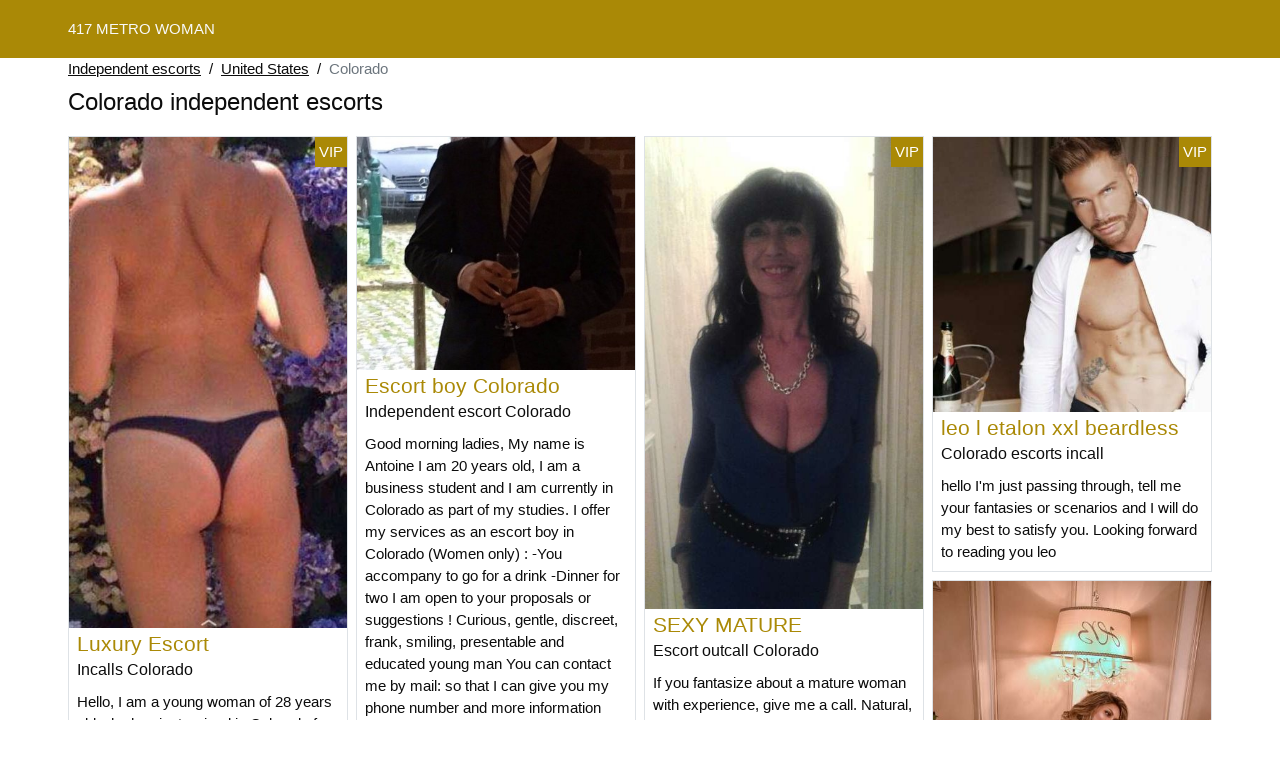

--- FILE ---
content_type: text/html; charset=UTF-8
request_url: https://www.417metrowoman.com/us/independent-escorts/colorado
body_size: 8716
content:
<!doctype html>
<html lang="en">
<head>
    <meta charset="utf-8">
    <meta name="viewport" content="width=device-width, initial-scale=1, shrink-to-fit=no">
    <link rel="stylesheet" href="/css/bootstrap.min.css" >
    <link rel="apple-touch-icon" sizes="180x180" href="/apple-touch-icon.png">
    <link rel="icon" type="image/png" sizes="32x32" href="/favicon-32x32.png">
    <link rel="icon" type="image/png" sizes="16x16" href="/favicon-16x16.png">
    <link rel="manifest" href="/site.webmanifest">
    <meta name="msapplication-TileColor" content="#aa8906">
    <meta name="theme-color" content="#ffffff">
		<title>Independent escorts Colorado, hookers - 417 Metro Woman ⭐</title>
	<meta name="description" content="Escort incall in Colorado, incall escorts, ✅ escort outcall, escorts outcall in Colorado, call girl, escort incalls in Colorado, independent escorts." />
	<link rel="canonical" href="https://www.417metrowoman.com/us/independent-escorts/colorado" />
	<style>
body{background-color:#FFFFFF;color: #0c0c0c;font-size: 15px;padding-bottom: 50px;padding-top: 50px;}
a, a:hover{color: #0c0c0c;}

header{
	line-height: 50px;position: fixed;top: 0;width: 100%;z-index: 1;background-color: #aa8906;
}
header a{text-transform: uppercase;}

h1{font-size:1.5rem;width: 100%;}
h2{font-size:1.4rem;width: 100%;}
h3{font-size:1.3rem;width: 100%;}
h4{font-size:1rem;width: 100%;}

.lilah{color: #aa8906;}
a.lilah:hover{color: #aa8906;}
.margarett{background-color: rgba(170,137,6 ,.10);}
.hanae{background-color: rgba(170,137,6 ,.60);}

.kathel{display: block;white-space: nowrap;text-overflow: ellipsis;overflow: hidden;}

.melodine{position: absolute;right: 0px;top: 0px;background: #aa8906;padding:4px;color: #fff;font-size:15px;}
.melodine::before{content:"VIP";}

.list-unstyled a, .list-unstyled a:hover{color: #f7cc1f;}

.container-fluid{width: 90%}

.card-columns{column-count: 1;column-gap: 0.5rem;}
.card-columns .border{width: 100%}

@media (min-width: 576px){
    .card-columns{column-count: 2;}
}
@media (min-width: 768px){
    .card-columns{column-count: 2;}
}
@media (min-width: 990px){
    .card-columns{column-count: 3;}
}
@media (min-width: 1200px){
    .card-columns{column-count: 4;}
}

.lazy{min-height: 100px;}

.ruth object, .ruth img{width: 100%;height: 33vh;}

.list-unstyled{column-count: 4;column-width: 150px;line-height: 18px;}

.breadcrumb{background-color: transparent;padding: 10px 0;margin: 0;}
.breadcrumb a{text-decoration: underline;}
.breadcrumb-item+.breadcrumb-item::before{color: #0c0c0c;}

@media (max-width: 767px){
    .list-unstyled{line-height:24px;}
}

#overlay {
  position: fixed;
  display: none;
  width: 100%;
  height: 100%;
  top: 0;
  left: 0;
  right: 0;
  bottom: 0;
  background-color: rgba(0,0,0,0.9);
  z-index: 2;
  padding: 20px;
}

#overlay div{
	padding: 20px;margin: 80px auto 0 auto;max-width: 750px;background-color: #000;color: #FFF;box-shadow: 0 0 40px 5px rgba(255,255,255,.15);
}

#overlay a{
	padding: 15px;display: block;margin: 30px auto;text-align: center;color: #fff;text-decoration: none;background-color: #f7cc1f;font-size: 18px;
}
#overlay h3{
	text-align:center;font-size: 1.8rem;margin: 1.5rem 0 1rem;font-weight: 700;color: #fff;
}

@media (max-width: 767px){
    .list-unstyled{line-height:24px;}
}

</style>	</head>
<body id="body" >

	<header>
    	<div class="container-fluid" >
    		<div class="row" >
    			<div class="col p-1"><a href="https://www.417metrowoman.com" class="text-light" >417 METRO WOMAN</a></div>
    		</div>
    	</div>
	</header>

		<div class="container-fluid"  >
	
    	<div class="row">
    		<div class="col p-1">
    			<ol class="breadcrumb py-1">
    				<li class="breadcrumb-item"><a href="https://www.417metrowoman.com">Independent escorts</a></li>
    				<li class="breadcrumb-item"><a href="https://www.417metrowoman.com/us/independent-escorts">United States</a></li>
    				<li class="breadcrumb-item active">Colorado</li>
    			</ol>
        	    <h1 class="py-1" >Colorado independent escorts</h1>
        	</div>
        </div>
        
    	<div class="row">
            <div class="card-columns p-1">
            						<div class="d-inline-block border mb-2 position-relative">
	<a class="lilah" rel="nofollow" target="_blank" href="https://www.417metrowoman.com/register">
    	<img class="w-100 lazy"
    		alt="Incalls Colorado"
    		data-src="//cdn.417metrowoman.com/dJ2txZh86W.jpg"
    		src="[data-uri]">
    </a>
	<h3 class="my-1 mt-0 px-2">
		<a class="lilah" rel="nofollow" target="_blank" href="https://www.417metrowoman.com/register">Luxury Escort</a>
	</h3>
	<h4 class="px-2 m-0">
		Incalls Colorado
	</h4>
	<p class="mt-1 mb-0  p-2">
		Hello,
I am a young woman of 28 years old who has just arrived in Colorado for the first time.
I like everything but above all a perfect hygiene. I take my time because quality before
all of them.
I have fabulous natural shapes with no blemishes or tattoos. I am
small, 1,60 m, very well proportioned, size 34 for my skirts and 85 D for my breasts
generous
and natural. I know how to use my body as well as my head to offer you a natural and natural
unforgettable moment of sensuality and exquisite human contact without taboo.
I do not receive in my apartment, hotel or exceptionally in
Your home.
My rates are as high as my services according to your dreams. The first price is
to 150 roses, and as I do not negotiate the quality of my know-how and my charm the
prices are not negotiable either.
See you soon.
			</p>
		<div class="melodine"></div>
	</div>            						<div class="d-inline-block border mb-2 position-relative">
	<a class="lilah" rel="nofollow" target="_blank" href="https://www.417metrowoman.com/register">
    	<img class="w-100 lazy"
    		alt="Call girl Colorado"
    		data-src="//cdn.417metrowoman.com/LgZWw8IaCH.jpg"
    		src="[data-uri]">
    </a>
	<h3 class="my-1 mt-0 px-2">
		<a class="lilah" rel="nofollow" target="_blank" href="https://www.417metrowoman.com/register">BLACK BITCH BIG BREAST</a>
	</h3>
	<h4 class="px-2 m-0">
		Call girl Colorado
	</h4>
	<p class="mt-1 mb-0  p-2">
		Hello
Very hot a real nympho I made my job I love it!!!!
I'm tall 1m80 lingerie model I prefer my generous and courteous gentleman
****NO TABOOS***
IMPECCABLE HYGIENE
LINGERY ENTHUSIAST
			</p>
		<div class="melodine"></div>
	</div>            						<div class="d-inline-block border mb-2 position-relative">
	<a class="lilah" rel="nofollow" target="_blank" href="https://www.417metrowoman.com/register">
    	<img class="w-100 lazy"
    		alt="Colorado outcalls escort"
    		data-src="//cdn.417metrowoman.com/PlUZkSkFPn.jpg"
    		src="[data-uri]">
    </a>
	<h3 class="my-1 mt-0 px-2">
		<a class="lilah" rel="nofollow" target="_blank" href="https://www.417metrowoman.com/register">Perfect girl</a>
	</h3>
	<h4 class="px-2 m-0">
		Colorado outcalls escort
	</h4>
	<p class="mt-1 mb-0  p-2">
		I am at your entire disposal for an irresistible sensual moment. I offer a service
of massage, complete, and well being. If you are looking for a good massage, I am a perfect girl for a respectful man to whom I offer a very exclusive service. My massages are unforgettable and my
			</p>
	</div>            						<div class="d-inline-block border mb-2 position-relative">
	<a class="lilah" rel="nofollow" target="_blank" href="https://www.417metrowoman.com/register">
    	<img class="w-100 lazy"
    		alt="Incall escort Colorado"
    		data-src="//cdn.417metrowoman.com/35W6c5sG0m.jpg"
    		src="[data-uri]">
    </a>
	<h3 class="my-1 mt-0 px-2">
		<a class="lilah" rel="nofollow" target="_blank" href="https://www.417metrowoman.com/register">ONLY BLOWJOB, AVAILABLE IMMEDIATELY</a>
	</h3>
	<h4 class="px-2 m-0">
		Incall escort Colorado
	</h4>
	<p class="mt-1 mb-0  p-2">
		Hello / Good evening ,
I am Chaïma, I am 19 years old, I am Algerian Spanish.
I practise ONLY BLOWJOB!
Nature or protected (IRREPROCHABLE HYGIENE PLEASE !)
Mouth, facial or body ejaculation.
Deep throat and well drooling.
I am the best sucker....
I receive at the hotel on COLORADO
I would like to specify that my photos are 100% real.
To all darlings, bsx bsx.
			</p>
		<div class="melodine"></div>
	</div>            						<div class="d-inline-block border mb-2 position-relative">
	<a class="lilah" rel="nofollow" target="_blank" href="https://www.417metrowoman.com/register">
    	<img class="w-100 lazy"
    		alt="Outcalls escorts Colorado"
    		data-src="//cdn.417metrowoman.com/VmVCVb9zKK.jpg"
    		src="[data-uri]">
    </a>
	<h3 class="my-1 mt-0 px-2">
		<a class="lilah" rel="nofollow" target="_blank" href="https://www.417metrowoman.com/register">Escape...</a>
	</h3>
	<h4 class="px-2 m-0">
		Outcalls escorts Colorado
	</h4>
	<p class="mt-1 mb-0  p-2">
		Hello, 
You are tired of solitude, you want to get away from the routine or simply want to escape with a massage.
Chloé, 49 years old, American, blond, grey eyes, round, I will receive you in a friendly atmosphere.
You, 45 years old minimum, nice, courteous...
See you soon, 
Chloe
			</p>
	</div>            						<div class="d-inline-block border mb-2 position-relative">
	<a class="lilah" rel="nofollow" target="_blank" href="https://www.417metrowoman.com/register">
    	<img class="w-100 lazy"
    		alt="Hookers Colorado"
    		data-src="//cdn.417metrowoman.com/lOdbcLBRH8.jpg"
    		src="[data-uri]">
    </a>
	<h3 class="my-1 mt-0 px-2">
		<a class="lilah" rel="nofollow" target="_blank" href="https://www.417metrowoman.com/register">CHARMING MEETING</a>
	</h3>
	<h4 class="px-2 m-0">
		Hookers Colorado
	</h4>
	<p class="mt-1 mb-0  p-2">
		Little brunette 54 years old, petite, 163cm, 47kg, 85B, pleasant physique receives on COLORADO for complete sensual relaxation from 10 am to 9 pm

My appointment is to be taken 1 to 2 hours in advance the same day.

Please contact me only by phone

NO MAIL OR SMS.THANK YOU
			</p>
	</div>            						<div class="d-inline-block border mb-2 position-relative">
	<a class="lilah" rel="nofollow" target="_blank" href="https://www.417metrowoman.com/register">
    	<img class="w-100 lazy"
    		alt="Independent escort Colorado"
    		data-src="//cdn.417metrowoman.com/iO7L2QX6lN.jpg"
    		src="[data-uri]">
    </a>
	<h3 class="my-1 mt-0 px-2">
		<a class="lilah" rel="nofollow" target="_blank" href="https://www.417metrowoman.com/register">Escort boy Colorado</a>
	</h3>
	<h4 class="px-2 m-0">
		Independent escort Colorado
	</h4>
	<p class="mt-1 mb-0  p-2">
		Good morning ladies,
My name is Antoine I am 20 years old, I am a business student and I am currently in Colorado as part of my studies.
I offer my services as an escort boy in Colorado (Women only) :
-You accompany to go for a drink
-Dinner for two
I am open to your proposals or suggestions !
Curious, gentle, discreet, frank, smiling, presentable and educated young man
You can contact me by mail:
so that I can give you my phone number and more information such as pictures.
PS : I speak english
See you soon
Contact the advertiser
			</p>
	</div>            						<div class="d-inline-block border mb-2 position-relative">
	<a class="lilah" rel="nofollow" target="_blank" href="https://www.417metrowoman.com/register">
    	<img class="w-100 lazy"
    		alt="Outcall Colorado"
    		data-src="//cdn.417metrowoman.com/1KRGtnTWeU.jpg"
    		src="[data-uri]">
    </a>
	<h3 class="my-1 mt-0 px-2">
		<a class="lilah" rel="nofollow" target="_blank" href="https://www.417metrowoman.com/register">Seeking woman or escort girl for couple</a>
	</h3>
	<h4 class="px-2 m-0">
		Outcall Colorado
	</h4>
	<p class="mt-1 mb-0  p-2">
		Hello,
We are a couple and we are looking for a woman for a naughty moment ... a trio with the possibility to see each other again if affinities.
We can pay a maximum of 150 dollars for a one hour service.
			</p>
	</div>            						<div class="d-inline-block border mb-2 position-relative">
	<a class="lilah" rel="nofollow" target="_blank" href="https://www.417metrowoman.com/register">
    	<img class="w-100 lazy"
    		alt="Outcall escort Colorado"
    		data-src="//cdn.417metrowoman.com/ple5yIIXpZ.jpg"
    		src="[data-uri]">
    </a>
	<h3 class="my-1 mt-0 px-2">
		<a class="lilah" rel="nofollow" target="_blank" href="https://www.417metrowoman.com/register">NINA LA BIMBO BLACK</a>
	</h3>
	<h4 class="px-2 m-0">
		Outcall escort Colorado
	</h4>
	<p class="mt-1 mb-0  p-2">
		I'm a beautiful black girl with dreamy body and natural tits I love to seduce tease and slutty receive for massages do not excite to join me for hot moments in a clean and discreet at the mouth of the strong subway of Colorado I know how to take my time to cuddle you and listen to you over a drink or coffee; PLEASE DO NOT JOIN ME MASKED OR FIXED NUMBERS THANK YOU.
			</p>
	</div>            						<div class="d-inline-block border mb-2 position-relative">
	<a class="lilah" rel="nofollow" target="_blank" href="https://www.417metrowoman.com/register">
    	<img class="w-100 lazy"
    		alt="Outcall escort Colorado"
    		data-src="//cdn.417metrowoman.com/9fvK0OKbX2.jpg"
    		src="[data-uri]">
    </a>
	<h3 class="my-1 mt-0 px-2">
		<a class="lilah" rel="nofollow" target="_blank" href="https://www.417metrowoman.com/register">Escort boy Colorado for you ladies</a>
	</h3>
	<h4 class="px-2 m-0">
		Outcall escort Colorado
	</h4>
	<p class="mt-1 mb-0  p-2">
		Young mixed race TTBM, 23 years old, 1M78, 73KG, non-smoking sportsman, very good cardio ;)
I offer my services for you ladies my only desire is to please you,
I only move around,
for more details or pictures please contact me by mail ( ), I look forward to reading your kisses.
			</p>
		<div class="melodine"></div>
	</div>            						<div class="d-inline-block border mb-2 position-relative">
	<a class="lilah" rel="nofollow" target="_blank" href="https://www.417metrowoman.com/register">
    	<img class="w-100 lazy"
    		alt="Escort girl Colorado"
    		data-src="//cdn.417metrowoman.com/GJEaD4HYcz.jpg"
    		src="[data-uri]">
    </a>
	<h3 class="my-1 mt-0 px-2">
		<a class="lilah" rel="nofollow" target="_blank" href="https://www.417metrowoman.com/register">Discreet Escort</a>
	</h3>
	<h4 class="px-2 m-0">
		Escort girl Colorado
	</h4>
	<p class="mt-1 mb-0  p-2">
		Hello gentlemen, I introduce to you Pauline, a young woman of 21 years old who has the assets to tempt you 163 cm for 68 kg.
I propose you to spend a pleasant moment in my company.
please be respectful to me I also care about hygiene which is very important to me
if you are interested in my ad contact me via my cell phone number
I DON'T ANSWER UNKNOWN CALLS
NO SPAM BY SMS OR CALLS
			</p>
	</div>            						<div class="d-inline-block border mb-2 position-relative">
	<a class="lilah" rel="nofollow" target="_blank" href="https://www.417metrowoman.com/register">
    	<img class="w-100 lazy"
    		alt="Hook up Colorado"
    		data-src="//cdn.417metrowoman.com/OnX1Cvzlac.jpg"
    		src="[data-uri]">
    </a>
	<h3 class="my-1 mt-0 px-2">
		<a class="lilah" rel="nofollow" target="_blank" href="https://www.417metrowoman.com/register">Jade offers massage</a>
	</h3>
	<h4 class="px-2 m-0">
		Hook up Colorado
	</h4>
	<p class="mt-1 mb-0  p-2">
		Warm as LA brezz offers sensual massage you will be pa desus...come changed ladmosepher with my magic hands
			</p>
	</div>            						<div class="d-inline-block border mb-2 position-relative">
	<a class="lilah" rel="nofollow" target="_blank" href="https://www.417metrowoman.com/register">
    	<img class="w-100 lazy"
    		alt="Incall escorts Colorado"
    		data-src="//cdn.417metrowoman.com/ETBBbEGY8u.jpg"
    		src="[data-uri]">
    </a>
	<h3 class="my-1 mt-0 px-2">
		<a class="lilah" rel="nofollow" target="_blank" href="https://www.417metrowoman.com/register">Cafrine Colorado</a>
	</h3>
	<h4 class="px-2 m-0">
		Incall escorts Colorado
	</h4>
	<p class="mt-1 mb-0  p-2">
		hi I am a young and cute cafrine from Colorado , I would like to meet nice and generous men
for one hour (natural, vaginal and/or anal blowjob) I do not receive and move only in Colorado :) for more information contact me ONLY by phone ..... please NO EMAILS I do not answer them I do not read them thank you in advance
			</p>
		<div class="melodine"></div>
	</div>            						<div class="d-inline-block border mb-2 position-relative">
	<a class="lilah" rel="nofollow" target="_blank" href="https://www.417metrowoman.com/register">
    	<img class="w-100 lazy"
    		alt="Escort outcall Colorado"
    		data-src="//cdn.417metrowoman.com/yZxZF5D2o5.jpg"
    		src="[data-uri]">
    </a>
	<h3 class="my-1 mt-0 px-2">
		<a class="lilah" rel="nofollow" target="_blank" href="https://www.417metrowoman.com/register">SEXY MATURE</a>
	</h3>
	<h4 class="px-2 m-0">
		Escort outcall Colorado
	</h4>
	<p class="mt-1 mb-0  p-2">
		If you fantasize about a mature woman with experience, give me a call.
Natural, attentive, sparkling, friendly and cheerful I assume a fifty fulfilled and naughty.
Beautiful mature woman, professional and without taboo, realize your fantasies and desires.
Beautiful and strong natural breast 90C, pretty blue eyes.
I practice natural or protected blowjob, anal, role playing, soft domination. I can wear a sexy outfit according to your desires.
Receives in Colorado.
Mutual respect, courtesy, discretion and perfect hygiene are the key words of a successful meeting.
Please contact me only by tel.
			</p>
		<div class="melodine"></div>
	</div>            						<div class="d-inline-block border mb-2 position-relative">
	<a class="lilah" rel="nofollow" target="_blank" href="https://www.417metrowoman.com/register">
    	<img class="w-100 lazy"
    		alt="Colorado independent escort"
    		data-src="//cdn.417metrowoman.com/2CYiLMlT8G.jpg"
    		src="[data-uri]">
    </a>
	<h3 class="my-1 mt-0 px-2">
		<a class="lilah" rel="nofollow" target="_blank" href="https://www.417metrowoman.com/register">Trans man for dating</a>
	</h3>
	<h4 class="px-2 m-0">
		Colorado independent escort
	</h4>
	<p class="mt-1 mb-0  p-2">
		Young trans male student offers you his services for a nice and complicit moment.
Tenderness and openness to the appointment!
I don't receive but I can meet you at your home, at the hotel, in a specific place...
The practices and the remuneration are to be fixed in the first exchanges.
Do not hesitate and see you soon ;)
			</p>
		<div class="melodine"></div>
	</div>            						<div class="d-inline-block border mb-2 position-relative">
	<a class="lilah" rel="nofollow" target="_blank" href="https://www.417metrowoman.com/register">
    	<img class="w-100 lazy"
    		alt="Colorado independent escort"
    		data-src="//cdn.417metrowoman.com/oBDvxhtM0h.jpg"
    		src="[data-uri]">
    </a>
	<h3 class="my-1 mt-0 px-2">
		<a class="lilah" rel="nofollow" target="_blank" href="https://www.417metrowoman.com/register">AFRICAN BOMB RECEIVES</a>
	</h3>
	<h4 class="px-2 m-0">
		Colorado independent escort
	</h4>
	<p class="mt-1 mb-0  p-2">
		African bomb well in his head no bad surprises 100%100 real photos. I receive you in a nice and cosy setting in the city center.
			</p>
	</div>            						<div class="d-inline-block border mb-2 position-relative">
	<a class="lilah" rel="nofollow" target="_blank" href="https://www.417metrowoman.com/register">
    	<img class="w-100 lazy"
    		alt="Colorado escort girl"
    		data-src="//cdn.417metrowoman.com/WCOQeWKNC4.jpg"
    		src="[data-uri]">
    </a>
	<h3 class="my-1 mt-0 px-2">
		<a class="lilah" rel="nofollow" target="_blank" href="https://www.417metrowoman.com/register">Nesma passing through Colorado</a>
	</h3>
	<h4 class="px-2 m-0">
		Colorado escort girl
	</h4>
	<p class="mt-1 mb-0  p-2">
		Hello, I am a young girl of Djiboutian origin, sweet and refined. I am available to spend a good time with you in respect and fun. I look forward to meeting you.
			</p>
	</div>            						<div class="d-inline-block border mb-2 position-relative">
	<a class="lilah" rel="nofollow" target="_blank" href="https://www.417metrowoman.com/register">
    	<img class="w-100 lazy"
    		alt="Escort girls Colorado"
    		data-src="//cdn.417metrowoman.com/IqGnHXLVjv.jpg"
    		src="[data-uri]">
    </a>
	<h3 class="my-1 mt-0 px-2">
		<a class="lilah" rel="nofollow" target="_blank" href="https://www.417metrowoman.com/register">CinDy Jolie</a>
	</h3>
	<h4 class="px-2 m-0">
		Escort girls Colorado
	</h4>
	<p class="mt-1 mb-0  p-2">
		CouCouCou
I'm CinDy, a young woman of 29 years old here for all meetings. I will be happy to
you meet at your convenience
in a private and discreet apartment...
If you are tired of your routine
daily I offer you an adventure
sensual at my side.
I am a gentle woman who will listen to you and really enjoy satisfying all your desires.
Thank you for contacting me directly by sms I do not answer mails.
Kisses kisses my darlings
			</p>
	</div>            						<div class="d-inline-block border mb-2 position-relative">
	<a class="lilah" rel="nofollow" target="_blank" href="https://www.417metrowoman.com/register">
    	<img class="w-100 lazy"
    		alt="Incall escort Colorado"
    		data-src="//cdn.417metrowoman.com/3Bd6fcKDA0.jpg"
    		src="[data-uri]">
    </a>
	<h3 class="my-1 mt-0 px-2">
		<a class="lilah" rel="nofollow" target="_blank" href="https://www.417metrowoman.com/register">Small confined Escort girl</a>
	</h3>
	<h4 class="px-2 m-0">
		Incall escort Colorado
	</h4>
	<p class="mt-1 mb-0  p-2">
		Hello gentlemen!
I'm Emma, a 23 year old American girl, a little lonely during the confinement period! Having no income due to the current situation, I resume my activity as a little lady that I had abandoned once I finished my studies, with no regrets because I loved this secret profession!
I am listening to your wishes and desires and hope to hear from you soon ;)
Contact and more information only by mail, thank you!
			</p>
		<div class="melodine"></div>
	</div>            						<div class="d-inline-block border mb-2 position-relative">
	<a class="lilah" rel="nofollow" target="_blank" href="https://www.417metrowoman.com/register">
    	<img class="w-100 lazy"
    		alt="Colorado escorts incall"
    		data-src="//cdn.417metrowoman.com/YqjwdcQyeV.jpg"
    		src="[data-uri]">
    </a>
	<h3 class="my-1 mt-0 px-2">
		<a class="lilah" rel="nofollow" target="_blank" href="https://www.417metrowoman.com/register">leo l etalon xxl beardless</a>
	</h3>
	<h4 class="px-2 m-0">
		Colorado escorts incall
	</h4>
	<p class="mt-1 mb-0  p-2">
		hello
I'm just passing through, tell me your fantasies or scenarios and I will do my best to satisfy you.
Looking forward to reading you
leo
			</p>
		<div class="melodine"></div>
	</div>            						<div class="d-inline-block border mb-2 position-relative">
	<a class="lilah" rel="nofollow" target="_blank" href="https://www.417metrowoman.com/register">
    	<img class="w-100 lazy"
    		alt="Escort girls Colorado"
    		data-src="//cdn.417metrowoman.com/J7243oOfPE.jpg"
    		src="[data-uri]">
    </a>
	<h3 class="my-1 mt-0 px-2">
		<a class="lilah" rel="nofollow" target="_blank" href="https://www.417metrowoman.com/register">Mila escort in Colorado Vctor hugo</a>
	</h3>
	<h4 class="px-2 m-0">
		Escort girls Colorado
	</h4>
	<p class="mt-1 mb-0  p-2">
		Hello Gentlemen, Nice to meet you, My name is MIla, I am 26 years old, a pretty sweet and attentive escort girl,
I would be you.... ideal companion for a relaxing moment in,
the utmost discretion and respect........
Welcome to my page and thank you for your visit
I offer Very Exclusive Accompaniment,During
Our relaxed meeting,
Softness you will be satisfied
Elegant, Refined, Sensual, and Very Naughty
Soft, Romantic and Charming very Caline
SERVICES Proposes a sweet moment of pleasure
Preliminaries Intense Caresses, massage, body to body!
french kiss , GFE ,69 , Blowjob , massage , cunnilingus , spanish wank ,
Extrabal , and vaginal penetration all positions....
Domination Sott..I have..accessories.
Possibility of shower with intimate products.
for men courteous and respectful!
my photos are real so no surprises when we meet!!
_All Photo Pricing Code Without Available
Secretary's office.
School girl outfit...
Infirmary outfit...
Dress code Bottom, Suspender Belt, High Heels,
Vinyl latex,Vinyl boots,vinyl latex,vinyl boots,wetsuit...
I Wait For You With A Very Beautiful Lingerie or Otherwise Dress like my photos
My rates are non-negotiable.
Incall ( from 30 minutes )
150? Ӿ01;1/2 hour
200? Ӿ01;One hour
400?Ӿ01;2 hour
300?Ӿ01;Sodo extra ball
Travel to Colorado 500 + cab
I am well located, in the 16th district.
Access Victor Hugo
Luxury apartment. Parking facilities.
Do not hesitate to contact me for more information,
if I don't answer right away, call me back later
PLEASE, NO MASK NUMBER, NO LANDLINE NUMBER THANKS
Au plaisir Bisous Mila ???
Escort Anal Queen Escort Expert Blowjob Escort Big Breast
			</p>
	</div>            						<div class="d-inline-block border mb-2 position-relative">
	<a class="lilah" rel="nofollow" target="_blank" href="https://www.417metrowoman.com/register">
    	<img class="w-100 lazy"
    		alt="Colorado outcall"
    		data-src="//cdn.417metrowoman.com/uUuHEW12RI.jpg"
    		src="[data-uri]">
    </a>
	<h3 class="my-1 mt-0 px-2">
		<a class="lilah" rel="nofollow" target="_blank" href="https://www.417metrowoman.com/register">Emma, available for you! L</a>
	</h3>
	<h4 class="px-2 m-0">
		Colorado outcall
	</h4>
	<p class="mt-1 mb-0  p-2">
		Young redhead of 21 years old, 1m64 for 56 kilos, a nice 85D, I move to Colorado to make you spend a moment full of charm and sensuality in my company.
Pleasure shared with the appointment at any time of the day.
I appreciate generous men over 30 years old.
			</p>
	</div>            						<div class="d-inline-block border mb-2 position-relative">
	<a class="lilah" rel="nofollow" target="_blank" href="https://www.417metrowoman.com/register">
    	<img class="w-100 lazy"
    		alt="Colorado independent escorts"
    		data-src="//cdn.417metrowoman.com/MGYlB4TlGp.jpg"
    		src="[data-uri]">
    </a>
	<h3 class="my-1 mt-0 px-2">
		<a class="lilah" rel="nofollow" target="_blank" href="https://www.417metrowoman.com/register">Little rascal Colorado</a>
	</h3>
	<h4 class="px-2 m-0">
		Colorado independent escorts
	</h4>
	<p class="mt-1 mb-0  p-2">
		Hello,
Lisa, pretty student of 22 years old, is looking for a cultured man to help me in exchange for all my sensuality.
Looking forward to
			</p>
	</div>            						<div class="d-inline-block border mb-2 position-relative">
	<a class="lilah" rel="nofollow" target="_blank" href="https://www.417metrowoman.com/register">
    	<img class="w-100 lazy"
    		alt="Colorado hookers"
    		data-src="//cdn.417metrowoman.com/UPrIuk0VYp.jpg"
    		src="[data-uri]">
    </a>
	<h3 class="my-1 mt-0 px-2">
		<a class="lilah" rel="nofollow" target="_blank" href="https://www.417metrowoman.com/register">In Colorado</a>
	</h3>
	<h4 class="px-2 m-0">
		Colorado hookers
	</h4>
	<p class="mt-1 mb-0  p-2">
		Hello
I welcome you to my home in my little coconut.
For a wonderful moment of relaxation
Young black 26 years old
I would be bringing you the desire you are looking for.
So sir does not exist
For more information
			</p>
		<div class="melodine"></div>
	</div>            						<div class="d-inline-block border mb-2 position-relative">
	<a class="lilah" rel="nofollow" target="_blank" href="https://www.417metrowoman.com/register">
    	<img class="w-100 lazy"
    		alt="Colorado escort incall"
    		data-src="//cdn.417metrowoman.com/1d7hElNMqz.jpg"
    		src="[data-uri]">
    </a>
	<h3 class="my-1 mt-0 px-2">
		<a class="lilah" rel="nofollow" target="_blank" href="https://www.417metrowoman.com/register">jolie demoiselle proposes meeting</a>
	</h3>
	<h4 class="px-2 m-0">
		Colorado escort incall
	</h4>
	<p class="mt-1 mb-0  p-2">
		Hi I propose meeting on Colorado and its surroundings I move to your home for a moment of relaxation without taboo massage and relaxation to the appointment you can contact me and leave me a sms for us special request to very quickly to the pleasure of seeing you and not to disappoint you I am available and listening to you.
			</p>
	</div>            	            </div>
    	</div>
    	
    	<div class="row">
    		<div class="col p-1">
    			<h2 class="py-2 m-0" >Colorado hookers</h2>
            	<ul class="list-unstyled " >
                	                		<li class="p-1"><a href="https://www.417metrowoman.com/us/independent-escorts/colorado/aurora">Independent escorts Aurora</a></li>
                	                		<li class="p-1"><a href="https://www.417metrowoman.com/us/independent-escorts/colorado/golden">Independent escorts Golden</a></li>
                	                		<li class="p-1"><a href="https://www.417metrowoman.com/us/independent-escorts/colorado/louisville">Independent escorts Louisville</a></li>
                	                		<li class="p-1"><a href="https://www.417metrowoman.com/us/independent-escorts/colorado/denver">Independent escorts Denver</a></li>
                	                		<li class="p-1"><a href="https://www.417metrowoman.com/us/independent-escorts/colorado/columbine">Independent escorts Columbine</a></li>
                	                		<li class="p-1"><a href="https://www.417metrowoman.com/us/independent-escorts/colorado/grand-junction">Independent escorts Grand Junction</a></li>
                	                		<li class="p-1"><a href="https://www.417metrowoman.com/us/independent-escorts/colorado/thornton">Independent escorts Thornton</a></li>
                	                		<li class="p-1"><a href="https://www.417metrowoman.com/us/independent-escorts/colorado/commerce-city">Independent escorts Commerce City</a></li>
                	                		<li class="p-1"><a href="https://www.417metrowoman.com/us/independent-escorts/colorado/cherry-creek">Independent escorts Cherry Creek</a></li>
                	                		<li class="p-1"><a href="https://www.417metrowoman.com/us/independent-escorts/colorado/woodland-park">Independent escorts Woodland Park</a></li>
                	                		<li class="p-1"><a href="https://www.417metrowoman.com/us/independent-escorts/colorado/clifton">Independent escorts Clifton</a></li>
                	                		<li class="p-1"><a href="https://www.417metrowoman.com/us/independent-escorts/colorado/castle-rock">Independent escorts Castle Rock</a></li>
                	                		<li class="p-1"><a href="https://www.417metrowoman.com/us/independent-escorts/colorado/northglenn">Independent escorts Northglenn</a></li>
                	                		<li class="p-1"><a href="https://www.417metrowoman.com/us/independent-escorts/colorado/colorado-springs">Independent escorts Colorado Springs</a></li>
                	                		<li class="p-1"><a href="https://www.417metrowoman.com/us/independent-escorts/colorado/johnstown">Independent escorts Johnstown</a></li>
                	                		<li class="p-1"><a href="https://www.417metrowoman.com/us/independent-escorts/colorado/dakota-ridge">Independent escorts Dakota Ridge</a></li>
                	                		<li class="p-1"><a href="https://www.417metrowoman.com/us/independent-escorts/colorado/silverthorne">Independent escorts Silverthorne</a></li>
                	                		<li class="p-1"><a href="https://www.417metrowoman.com/us/independent-escorts/colorado/fruita">Independent escorts Fruita</a></li>
                	                		<li class="p-1"><a href="https://www.417metrowoman.com/us/independent-escorts/colorado/firestone">Independent escorts Firestone</a></li>
                	                		<li class="p-1"><a href="https://www.417metrowoman.com/us/independent-escorts/colorado/sterling">Independent escorts Sterling</a></li>
                	                		<li class="p-1"><a href="https://www.417metrowoman.com/us/independent-escorts/colorado/sherrelwood">Independent escorts Sherrelwood</a></li>
                	                		<li class="p-1"><a href="https://www.417metrowoman.com/us/independent-escorts/colorado/englewood">Independent escorts Englewood</a></li>
                	                		<li class="p-1"><a href="https://www.417metrowoman.com/us/independent-escorts/colorado/castle-pines">Independent escorts Castle Pines</a></li>
                	                		<li class="p-1"><a href="https://www.417metrowoman.com/us/independent-escorts/colorado/brighton">Independent escorts Brighton</a></li>
                	                		<li class="p-1"><a href="https://www.417metrowoman.com/us/independent-escorts/colorado/durango">Independent escorts Durango</a></li>
                	                		<li class="p-1"><a href="https://www.417metrowoman.com/us/independent-escorts/colorado/lakewood">Independent escorts Lakewood</a></li>
                	                		<li class="p-1"><a href="https://www.417metrowoman.com/us/independent-escorts/colorado/pueblo">Independent escorts Pueblo</a></li>
                	                		<li class="p-1"><a href="https://www.417metrowoman.com/us/independent-escorts/colorado/highlands-ranch">Independent escorts Highlands Ranch</a></li>
                	                		<li class="p-1"><a href="https://www.417metrowoman.com/us/independent-escorts/colorado/greenwood-village">Independent escorts Greenwood Village</a></li>
                	                		<li class="p-1"><a href="https://www.417metrowoman.com/us/independent-escorts/colorado/greeley">Independent escorts Greeley</a></li>
                	                		<li class="p-1"><a href="https://www.417metrowoman.com/us/independent-escorts/colorado/glenwood-springs">Independent escorts Glenwood Springs</a></li>
                	                		<li class="p-1"><a href="https://www.417metrowoman.com/us/independent-escorts/colorado/alamosa">Independent escorts Alamosa</a></li>
                	                		<li class="p-1"><a href="https://www.417metrowoman.com/us/independent-escorts/colorado/fountain">Independent escorts Fountain</a></li>
                	                		<li class="p-1"><a href="https://www.417metrowoman.com/us/independent-escorts/colorado/rifle">Independent escorts Rifle</a></li>
                	                		<li class="p-1"><a href="https://www.417metrowoman.com/us/independent-escorts/colorado/boulder">Independent escorts Boulder</a></li>
                	                		<li class="p-1"><a href="https://www.417metrowoman.com/us/independent-escorts/colorado/berkley">Independent escorts Berkley</a></li>
                	                		<li class="p-1"><a href="https://www.417metrowoman.com/us/independent-escorts/colorado/longmont">Independent escorts Longmont</a></li>
                	                		<li class="p-1"><a href="https://www.417metrowoman.com/us/independent-escorts/colorado/centennial">Independent escorts Centennial</a></li>
                	                		<li class="p-1"><a href="https://www.417metrowoman.com/us/independent-escorts/colorado/canon-city">Independent escorts Cañon City</a></li>
                	                		<li class="p-1"><a href="https://www.417metrowoman.com/us/independent-escorts/colorado/black-forest">Independent escorts Black Forest</a></li>
                	                		<li class="p-1"><a href="https://www.417metrowoman.com/us/independent-escorts/colorado/steamboat-springs">Independent escorts Steamboat Springs</a></li>
                	                		<li class="p-1"><a href="https://www.417metrowoman.com/us/independent-escorts/colorado/the-pinery">Independent escorts The Pinery</a></li>
                	                		<li class="p-1"><a href="https://www.417metrowoman.com/us/independent-escorts/colorado/broomfield">Independent escorts Broomfield</a></li>
                	                		<li class="p-1"><a href="https://www.417metrowoman.com/us/independent-escorts/colorado/lafayette">Independent escorts Lafayette</a></li>
                	                		<li class="p-1"><a href="https://www.417metrowoman.com/us/independent-escorts/colorado/ken-caryl">Independent escorts Ken Caryl</a></li>
                	                		<li class="p-1"><a href="https://www.417metrowoman.com/us/independent-escorts/colorado/security-widefield">Independent escorts Security-Widefield</a></li>
                	                		<li class="p-1"><a href="https://www.417metrowoman.com/us/independent-escorts/colorado/federal-heights">Independent escorts Federal Heights</a></li>
                	                		<li class="p-1"><a href="https://www.417metrowoman.com/us/independent-escorts/colorado/lone-tree">Independent escorts Lone Tree</a></li>
                	                		<li class="p-1"><a href="https://www.417metrowoman.com/us/independent-escorts/colorado/superior">Independent escorts Superior</a></li>
                	                		<li class="p-1"><a href="https://www.417metrowoman.com/us/independent-escorts/colorado/loveland">Independent escorts Loveland</a></li>
                	                		<li class="p-1"><a href="https://www.417metrowoman.com/us/independent-escorts/colorado/evans">Independent escorts Evans</a></li>
                	                		<li class="p-1"><a href="https://www.417metrowoman.com/us/independent-escorts/colorado/frederick">Independent escorts Frederick</a></li>
                	                		<li class="p-1"><a href="https://www.417metrowoman.com/us/independent-escorts/colorado/fort-carson">Independent escorts Fort Carson</a></li>
                	                		<li class="p-1"><a href="https://www.417metrowoman.com/us/independent-escorts/colorado/parker">Independent escorts Parker</a></li>
                	                		<li class="p-1"><a href="https://www.417metrowoman.com/us/independent-escorts/colorado/fort-lupton">Independent escorts Fort Lupton</a></li>
                	                		<li class="p-1"><a href="https://www.417metrowoman.com/us/independent-escorts/colorado/littleton">Independent escorts Littleton</a></li>
                	                		<li class="p-1"><a href="https://www.417metrowoman.com/us/independent-escorts/colorado/pueblo-west">Independent escorts Pueblo West</a></li>
                	                		<li class="p-1"><a href="https://www.417metrowoman.com/us/independent-escorts/colorado/arvada">Independent escorts Arvada</a></li>
                	                		<li class="p-1"><a href="https://www.417metrowoman.com/us/independent-escorts/colorado/cimarron-hills">Independent escorts Cimarron Hills</a></li>
                	                		<li class="p-1"><a href="https://www.417metrowoman.com/us/independent-escorts/colorado/windsor">Independent escorts Windsor</a></li>
                	                		<li class="p-1"><a href="https://www.417metrowoman.com/us/independent-escorts/colorado/fort-morgan">Independent escorts Fort Morgan</a></li>
                	                		<li class="p-1"><a href="https://www.417metrowoman.com/us/independent-escorts/colorado/welby">Independent escorts Welby</a></li>
                	                		<li class="p-1"><a href="https://www.417metrowoman.com/us/independent-escorts/colorado/fort-collins">Independent escorts Fort Collins</a></li>
                	                		<li class="p-1"><a href="https://www.417metrowoman.com/us/independent-escorts/colorado/erie">Independent escorts Erie</a></li>
                	                		<li class="p-1"><a href="https://www.417metrowoman.com/us/independent-escorts/colorado/westminster">Independent escorts Westminster</a></li>
                	                		<li class="p-1"><a href="https://www.417metrowoman.com/us/independent-escorts/colorado/montrose">Independent escorts Montrose</a></li>
                	                		<li class="p-1"><a href="https://www.417metrowoman.com/us/independent-escorts/colorado/wheat-ridge">Independent escorts Wheat Ridge</a></li>
                	            	</ul>
    		</div>
		</div>
		
	</div>
	
    <div id="overlay" ></div>

	<script src="/js/jquery-3.5.1.min.js"></script>
    <script src="/js/intersection-observer.js"></script>
    <script src="/js/lazyload.min.js"></script>
    <script>
    var lazyLoadInstance = new LazyLoad({
        elements_selector: ".lazy",
        threshold: 300,
    });

    $(document).on('click', '.card-columns a', function(e){
    	e.preventDefault();
    	
    	showOverlay();
    });

    function showOverlay()
    {
    	$("#overlay").empty();
    	$.ajax({
    		url : '/overlay',
    		type : 'POST',
    		dataType : 'html',
    		success : function(html) {
    			$("#overlay").html(html);
    			$("#overlay").show();
    			$("body").css('overflow', 'hidden');
    		}
    	});
    }

    function aVisitor()
    {
    	$.post( "/a-visitor" );
    }

    $( document ).ready(function() {
    	aVisitor();
    });
    </script>
    
<script defer src="https://static.cloudflareinsights.com/beacon.min.js/vcd15cbe7772f49c399c6a5babf22c1241717689176015" integrity="sha512-ZpsOmlRQV6y907TI0dKBHq9Md29nnaEIPlkf84rnaERnq6zvWvPUqr2ft8M1aS28oN72PdrCzSjY4U6VaAw1EQ==" data-cf-beacon='{"version":"2024.11.0","token":"396401ec3044447fb64cf9d7a76b99db","r":1,"server_timing":{"name":{"cfCacheStatus":true,"cfEdge":true,"cfExtPri":true,"cfL4":true,"cfOrigin":true,"cfSpeedBrain":true},"location_startswith":null}}' crossorigin="anonymous"></script>
</body>
</html>